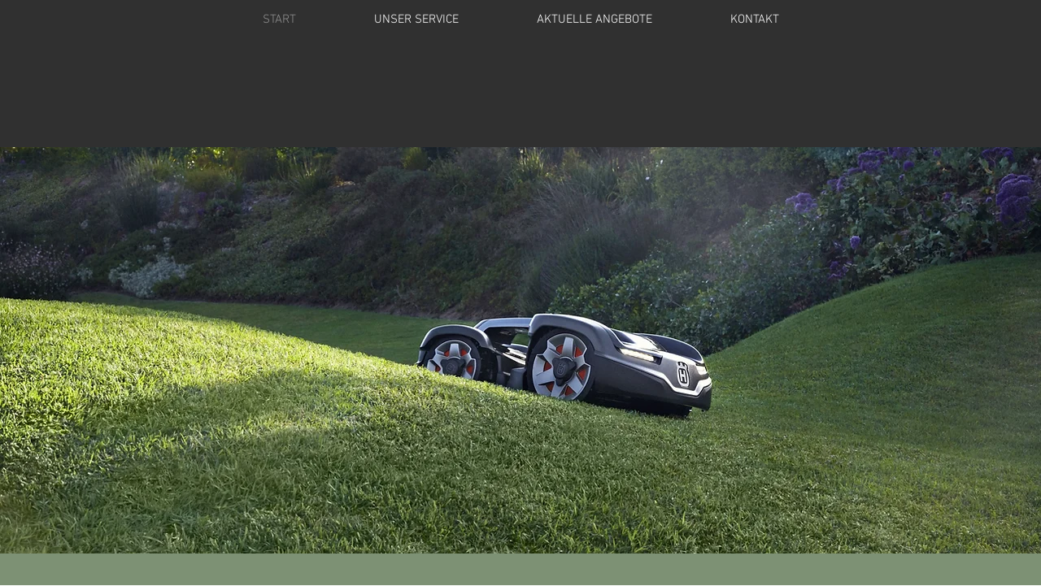

--- FILE ---
content_type: text/html; charset=utf-8
request_url: https://static.parastorage.com/services/editor-elements-library/dist/siteAssets/media/slicebox.f887e665.html?compId=comp-kh526yli&deviceType=desktop&locale=de&viewMode=site&sliceboxScriptPath=%2Fservices%2Feditor-elements-library%2Fdist%2FsiteAssets%2Fmedia%2Fslicebox.a760afd5.js&modernizrScriptPath=%2Fservices%2Feditor-elements-library%2Fdist%2FsiteAssets%2Fmedia%2Fmodernizr.custom.46884.bbc26f89.js&leftArrowImagePath=%2Fservices%2Feditor-elements-library%2Fdist%2FsiteAssets%2Fmedia%2FL_arrow.8dc41b29.png&rightArrowImagePath=%2Fservices%2Feditor-elements-library%2Fdist%2FsiteAssets%2Fmedia%2FR_arrow.970da51a.png&shadowImagePath=%2Fservices%2Feditor-elements-library%2Fdist%2FsiteAssets%2Fmedia%2Fshadow.dbbf2a7c.png
body_size: 3943
content:
<!DOCTYPE html>
<html lang="en">
<head>
    <meta charset="UTF-8" />
    <meta http-equiv="X-UA-Compatible" content="IE=9,chrome=1">
    <style type="text/css">
      .sb-slider {
        margin: 10px auto;
        position: relative;
        overflow: hidden;
        width: 100%;
        height: 100%;
        list-style-type: none;
        padding: 0;
      }

      .sb-slider li {
        margin: 0;
        padding: 0;
        display: none;
        height: 100%;
      }

      .sb-slider li > a {
        outline: none;
      }

      .sb-slider li > a img {
        border: none;

      }

      .sb-slider img {
        display: block;
      }

      .sb-description {
        padding: 20px;
        bottom: 25px;
        left: 0;
        border:0;
        width:60%;
        z-index: 1000;
        position: absolute;
        background: rgb(250,250,250);
        background: rgba(250,250,250, 0.7);
        color: #ffffff;

        -ms-filter:"progid:DXImageTransform.Microsoft.Alpha(Opacity=0)";
        filter: alpha(opacity=0);
        opacity: 0;

        -webkit-transition: all 200ms;
        -moz-transition: all 200ms;
        -o-transition: all 200ms;
        -ms-transition: all 200ms;
        transition: all 200ms;
      }

      .sb-perspective {
        position: relative;
      }

      .sb-perspective > div {
        position: absolute;

        -webkit-transform-style: preserve-3d;
        -moz-transform-style: preserve-3d;
        -o-transform-style: preserve-3d;
        -ms-transform-style: preserve-3d;
        transform-style: preserve-3d;

        -webkit-backface-visibility : hidden;
        -moz-backface-visibility : hidden;
        -o-backface-visibility : hidden;
        -ms-backface-visibility : hidden;
        backface-visibility : hidden;
      }

      .sb-side {
        margin: 0;
        display: block;
        position: absolute;

        -moz-backface-visibility : hidden;

        -webkit-transform-style: preserve-3d;
        -moz-transform-style: preserve-3d;
        -o-transform-style: preserve-3d;
        -ms-transform-style: preserve-3d;
        transform-style: preserve-3d;
      }



      *,*:after,*:before { -moz-box-sizing: border-box; -webkit-box-sizing: border-box; box-sizing: border-box; }

      body,html {
          -webkit-touch-callout: none;
          -webkit-user-select: none;
          -khtml-user-select: none;
          -moz-user-select: moz-none;
          -ms-user-select: none;
          user-select: none;
          margin:0;
          height: 100%;
          width: 100%;
          padding:25px 25px 40px 25px;
          font-family: Helvetica, Arial, sans-serif;
      }


      .wrapper {
          position: relative;
          height:100%;
      }

      .shadow {
          width: 100%;
          height: 168px;

          position: absolute;
          margin-top: -128px;
          background: transparent var(--shadowImageUrl) no-repeat bottom center;
          background-size: 100% 100%;
          z-index: -1;
          display: none;
          opacity: 0.4;
      }



      .sb-slider li{
          background: #222;
      }

      .hide{
          display:none !important;
      }


      .nav-arrows a{
          z-index:10000;
      }



      .sb-description h3 {
          font-size: 22px;
          font-weight: normal;
          color: #0f0f0f;
          letter-spacing: 1px;
          margin: 0;
          padding: 0;
          word-wrap: break-word;
      }

      .sb-description pre {
          font-family: "Arial";
          font-size: 15px;
          font-weight: normal;
          color: #0f0f0f;
          margin: 8px 0 0 1px;
          padding: 0;
          white-space: pre-wrap;
          word-wrap: break-word;
      }

      .nav-arrows {
          display: none;
      }


      .nav-arrows a {
          width: 42px;
          height: 42px;
          background: rgba(0, 0, 0, 0.6) var(--leftArrowImageUrl) no-repeat 16px 14px;
          position: absolute;
          top: 50%;
          left: 0;
          text-indent: -9000px;
          cursor: pointer;
          margin-top: -21px;
          opacity: 0.75;

          -webkit-transition:opacity 0.2s;
          -moz-transition:opacity 0.2s;
          -ms-transition:opacity 0.2s;
          -o-transition:opacity 0.2s;
          transition:opacity 0.2s;


      }

      .nav-arrows a:first-child{
          left: auto;
          background: rgba(0, 0, 0, 0.6) var(--rightArrowImageUrl) no-repeat 18px 14px;
          right: 0;
      }

      .nav-arrows a:hover {
          opacity: 1;
      }


      .showOpac{
          -ms-filter:"progid:DXImageTransform.Microsoft.Alpha(Opacity=100)";
          filter: alpha(opacity=100);
          opacity: 1;
      }

      .nav-dots {
          text-align: center;
          position: absolute;
          bottom: -5px;
          height: 30px;
          width: 100%;
          left: 0;
          display: none;
      }

      .nav-dots span {
          display: inline-block;
          width: 16px;
          height: 16px;
          border-radius: 50%;
          margin: 3px;
          background: #cbbfae;
          cursor: pointer;
          box-shadow:
          0 1px 1px rgba(255,255,255,0.6),
          inset 0 1px 1px rgba(0,0,0,0.1);
      }

      .nav-dots span.nav-dot-current {
          box-shadow:
          0 1px 1px rgba(255,255,255,0.6),
          inset 0 1px 1px rgba(0,0,0,0.1),
          inset 0 0 0 3px #cbbfae,
          inset 0 0 0 8px #fff;
      }

      .nav-options {
          width: 70px;
          height: 30px;
          position: absolute;
          right: 70px;
          bottom: 0px;
          display: none;
      }

      .nav-options span {
          width: 30px;
          height: 30px;
          /* background: #cbbfae url(../images/options.png) no-repeat top left; */
          text-indent: -9000px;
          cursor: pointer;
          opacity: 0.7;
          display: inline-block;
          border-radius: 50%;
      }

      .nav-options span:first-child{
          background-position: -30px 0px;
          margin-right: 3px;
      }

      .nav-options span:hover {
          opacity: 1;
      }

      @media all and (max-width: 500px) and (min-width: 0px){

          .sb-description{
              left: 50%;
              margin: 0 -30% 0;
          }

          .shadow {
              margin-top: -135px;
          }

      }

      @media all and (max-width: 330px) and (min-width: 0px){


          .sb-description h3{
              text-align: center;
          }

          .sb-description pre{
              display:none;
          }

          .shadow {
              margin-top: -145px;
          }

      }


      #loading{
          display: block;
          position: relative;
          top: 50%;
          margin: -38px 0 0 -32px;
          left: 50%;
      }
      #floatingBarsG{
          position:relative;
          width:62px;
          height:77px}

      .blockG{
          position:absolute;
          background-color:#FFFFFF;
          width:10px;
          height:24px;
          -moz-border-radius:8px 8px 0 0;
          -moz-transform:scale(0.4);
          -moz-animation-name:fadeG;
          -moz-animation-duration:1.04s;
          -moz-animation-iteration-count:infinite;
          -moz-animation-direction:linear;
          -webkit-border-radius:8px 8px 0 0;
          -webkit-transform:scale(0.4);
          -webkit-animation-name:fadeG;
          -webkit-animation-duration:1.04s;
          -webkit-animation-iteration-count:infinite;
          -webkit-animation-direction:linear;
          -ms-border-radius:8px 8px 0 0;
          -ms-transform:scale(0.4);
          -ms-animation-name:fadeG;
          -ms-animation-duration:1.04s;
          -ms-animation-iteration-count:infinite;
          -ms-animation-direction:linear;
          -o-border-radius:8px 8px 0 0;
          -o-transform:scale(0.4);
          -o-animation-name:fadeG;
          -o-animation-duration:1.04s;
          -o-animation-iteration-count:infinite;
          -o-animation-direction:linear;
          border-radius:8px 8px 0 0;
          transform:scale(0.4);
          animation-name:fadeG;
          animation-duration:1.04s;
          animation-iteration-count:infinite;
          animation-direction:linear;
      }

      #rotateG_01{
          left:0;
          top:28px;
          -moz-animation-delay:0.39s;
          -moz-transform:rotate(-90deg);
          -webkit-animation-delay:0.39s;
          -webkit-transform:rotate(-90deg);
          -ms-animation-delay:0.39s;
          -ms-transform:rotate(-90deg);
          -o-animation-delay:0.39s;
          -o-transform:rotate(-90deg);
          animation-delay:0.39s;
          transform:rotate(-90deg);
      }

      #rotateG_02{
          left:8px;
          top:10px;
          -moz-animation-delay:0.52s;
          -moz-transform:rotate(-45deg);
          -webkit-animation-delay:0.52s;
          -webkit-transform:rotate(-45deg);
          -ms-animation-delay:0.52s;
          -ms-transform:rotate(-45deg);
          -o-animation-delay:0.52s;
          -o-transform:rotate(-45deg);
          animation-delay:0.52s;
          transform:rotate(-45deg);
      }

      #rotateG_03{
          left:26px;
          top:3px;
          -moz-animation-delay:0.65s;
          -moz-transform:rotate(0deg);
          -webkit-animation-delay:0.65s;
          -webkit-transform:rotate(0deg);
          -ms-animation-delay:0.65s;
          -ms-transform:rotate(0deg);
          -o-animation-delay:0.65s;
          -o-transform:rotate(0deg);
          animation-delay:0.65s;
          transform:rotate(0deg);
      }

      #rotateG_04{
          right:8px;
          top:10px;
          -moz-animation-delay:0.78s;
          -moz-transform:rotate(45deg);
          -webkit-animation-delay:0.78s;
          -webkit-transform:rotate(45deg);
          -ms-animation-delay:0.78s;
          -ms-transform:rotate(45deg);
          -o-animation-delay:0.78s;
          -o-transform:rotate(45deg);
          animation-delay:0.78s;
          transform:rotate(45deg);
      }

      #rotateG_05{
          right:0;
          top:28px;
          -moz-animation-delay:0.9099999999999999s;
          -moz-transform:rotate(90deg);
          -webkit-animation-delay:0.9099999999999999s;
          -webkit-transform:rotate(90deg);
          -ms-animation-delay:0.9099999999999999s;
          -ms-transform:rotate(90deg);
          -o-animation-delay:0.9099999999999999s;
          -o-transform:rotate(90deg);
          animation-delay:0.9099999999999999s;
          transform:rotate(90deg);
      }

      #rotateG_06{
          right:8px;
          bottom:7px;
          -moz-animation-delay:1.04s;
          -moz-transform:rotate(135deg);
          -webkit-animation-delay:1.04s;
          -webkit-transform:rotate(135deg);
          -ms-animation-delay:1.04s;
          -ms-transform:rotate(135deg);
          -o-animation-delay:1.04s;
          -o-transform:rotate(135deg);
          animation-delay:1.04s;
          transform:rotate(135deg);
      }

      #rotateG_07{
          bottom:0;
          left:26px;
          -moz-animation-delay:1.1700000000000002s;
          -moz-transform:rotate(180deg);
          -webkit-animation-delay:1.1700000000000002s;
          -webkit-transform:rotate(180deg);
          -ms-animation-delay:1.1700000000000002s;
          -ms-transform:rotate(180deg);
          -o-animation-delay:1.1700000000000002s;
          -o-transform:rotate(180deg);
          animation-delay:1.1700000000000002s;
          transform:rotate(180deg);
      }

      #rotateG_08{
          left:8px;
          bottom:7px;
          -moz-animation-delay:1.3s;
          -moz-transform:rotate(-135deg);
          -webkit-animation-delay:1.3s;
          -webkit-transform:rotate(-135deg);
          -ms-animation-delay:1.3s;
          -ms-transform:rotate(-135deg);
          -o-animation-delay:1.3s;
          -o-transform:rotate(-135deg);
          animation-delay:1.3s;
          transform:rotate(-135deg);
      }

      @-moz-keyframes fadeG{
          0%{
              background-color:#000000}

          100%{
              background-color:#FFFFFF}

      }

      @-webkit-keyframes fadeG{
          0%{
              background-color:#000000}

          100%{
              background-color:#FFFFFF}

      }

      @-ms-keyframes fadeG{
          0%{
              background-color:#000000}

          100%{
              background-color:#FFFFFF}

      }

      @-o-keyframes fadeG{
          0%{
              background-color:#000000}

          100%{
              background-color:#FFFFFF}

      }

      @keyframes fadeG{
          0%{
              background-color:#000000}

          100%{
              background-color:#FFFFFF}

      }
    </style>
    <script type="text/javascript">
      const params = new URLSearchParams(window.location.search);
      const getPath = (decodedPath) => {
        try {
          return new URL(decodedPath).pathname;
        } catch (e) {
          return decodedPath;
        }
      }

      const decodedModernizrScriptPath = decodeURIComponent(
          params.get('modernizrScriptPath'),
        );

      const modernizrScriptPath = getPath(decodedModernizrScriptPath);
      const modernizrScriptUrl = `${modernizrScriptPath}?origin=${decodeURIComponent(params.get('origin'))}`;

      const modernizrScriptElement = document.createElement('script');
      modernizrScriptElement.src = modernizrScriptUrl;
      document.head.appendChild(modernizrScriptElement);
    </script>
</head>
<body>

<div class="wrapper">
    <ul id="sb-slider" class="sb-slider"></ul>
    <div id="shadow" class="shadow"></div>
    <div id="nav-arrows" class="nav-arrows">
        <a id="right-arrow" href="#">Next</a>
        <a id="left-arrow" href="#">Previous</a>
    </div>
</div>

<script type="text/javascript" src="//static.parastorage.com/services/santa/1.13152.0/node_modules/@wix/santa-galleries/lib/js/wix.min.js"></script>
<script type="text/javascript" src="//ajax.googleapis.com/ajax/libs/jquery/1.8.2/jquery.min.js"></script>
<script type="text/javascript" src="//static.parastorage.com/services/third-party/hammer/1.0.5/jquery.hammer.min.js"></script>
<script type="text/javascript">
  const decodedSliceboxScriptPath = decodeURIComponent(
    params.get('sliceboxScriptPath'),
  );

  const sliceboxScriptPath = getPath(decodedSliceboxScriptPath);
  const sliceboxScriptUrl = `${sliceboxScriptPath}?origin=${decodeURIComponent(params.get('origin'))}`;

  const sliceboxScriptElement = document.createElement('script');
  sliceboxScriptElement.src = sliceboxScriptUrl;
  sliceboxScriptElement.defer = true;

  document.body.appendChild(sliceboxScriptElement);
</script>
<script type="text/javascript">
  const decodedShadowImagePath = decodeURIComponent(
    params.get('shadowImagePath'),
  );
  const decodedLeftArrowImagePath = decodeURIComponent(
    params.get('leftArrowImagePath'),
  );
  const decodedRightArrowImagePath = decodeURIComponent(
    params.get('rightArrowImagePath'),
  );

  const shadowImagePath = getPath(decodedShadowImagePath);
  const leftArrowImagePath = getPath(decodedLeftArrowImagePath);
  const rightArrowImagePath = getPath(decodedRightArrowImagePath);

  const shadowImageUrl = `--shadowImageUrl: url(${shadowImagePath})`;
  const leftArrowImageUrl = `--leftArrowImageUrl: url(${leftArrowImagePath})`;
  const rightArrowImageUrl = `--rightArrowImageUrl: url(${rightArrowImagePath})`;

  const shadowElement = document.getElementById('shadow');
  const leftArrowElement = document.getElementById('left-arrow');
  const rightArrowElement = document.getElementById('right-arrow');

  shadowElement.style = shadowImageUrl;
  leftArrowElement.style = leftArrowImageUrl;
  rightArrowElement.style = rightArrowImageUrl;
</script>
<script type="text/javascript">
  window.addEventListener('load', function() {
    const $el = $('#sb-slider');
    let props = {};
    let items = [];
    let currentMode = {};
    let mainPageId = 'mainPage';
    let resizeUpdateImagesTimeout;
    let autoplayTimeout;
    const pyramid = (function simplePyramid(){
        const delta = 150;
        let lastW = $(window).innerWidth();
        let lastH = $(window).innerHeight();


        return {
            isOverThresholdChange: function (){
                const w = $(window).innerWidth();
                const h = $(window).innerHeight();
                let update = false;
                if(w > (lastW + delta) || w < (lastW - delta) ){
                    update = true;
                }
                if(h > (lastH + delta) || h < (lastH - delta) ){
                    update = true;
                }
                if(update){
                    lastW = w;
                    lastH = h;
                }
                return update;
            }
        };
    }());

    Wix.addEventListener(Wix.Events.EDIT_MODE_CHANGE, function(mode) {
        currentMode = mode;
        updateAutoPlay();
    });

    Wix.addEventListener(Wix.Events.PAGE_NAVIGATION_CHANGE, function() {
        updateAutoPlay();
    });

    Wix.addEventListener(Wix.Events.SETTINGS_UPDATED, function(message) {
        switch(message.cmd) {
            case 'zoomClosed':
                hideControls();
                updateAutoPlay();
                break;
            case 'next':
                next();
                break;
            case 'previous':
                previous();
                break;
            default:
                if ($el.slicebox) {
                  props = message.props || {};
                  items = message.items || [];
                  refreshSlider();
                }
                break;
        }
        mainPageId = message.mainPageId || mainPageId;
    });

    Wix.pushState(JSON.stringify({cmd:'componentReady', id: Wix.Utils.getCompId()}));

    function getDelayInMS(){
        let ms = ((+props.autoplayInterval) * 1000);
        ms = ms < 5 ? 5 : ms;
        return ms;
    }

    function updateAutoPlay(){
        const vm = Wix.Utils.getViewMode();
        if(vm === 'preview' || vm === 'site'){
            autoplayTimeout = setTimeout(startAutoPlay, getDelayInMS());
        } else{
            stopAutoPlay()
        }
    }

    function startAutoPlay(){
        clearTimeout(autoplayTimeout);
        if(props.autoplay){
            const plugin = getPlugin();
            plugin && plugin.play();
        }
    }

    function stopAutoPlay(){
        clearTimeout(autoplayTimeout);
        const plugin = getPlugin();
        plugin && plugin._stopSlideshow();
    }

    function next() {
        const plugin = getPlugin();
        plugin && plugin.next();
    }

    function previous() {
        const plugin = getPlugin();
        plugin && plugin.previous();
    }

    function destroySlider(cb){
        const plugin = getPlugin();
        plugin && plugin.destroy(cb);
    }

    function getPlugin(){
        return $el.data('slicebox');
    }

    function isMobileView() {
        return Wix.Utils.getDeviceType() === "mobile";
    }

    function createSliderDom(){
        if (isMobileView()) {
            $('.sb-description').css('display', 'none');

            $('body').css('padding',0);
            $('#sb-slider').css('padding',0);
            $('#sb-slider').css('marging',0);
        }
        let item;
        const fragment = document.createDocumentFragment();
        for(let i=0;i<items.length;i++){
            item = items[i];
            fragment.appendChild(createSingleItem(item, i))
        }
        return fragment;
    }

    function getPerfectImageSize(viewPortWidth, viewPortHeight, imageWidth, imageHeight){
        const delta = 60;

        const w = viewPortWidth;
        const h = viewPortHeight;

        const viewPortRatio = w/h;

        let iw = imageWidth;
        let ih = imageHeight;

        if(iw < w && ih < h){
            if(iw/w < ih/h){
                ih = iw / viewPortRatio;
            } else {
                iw = ih * viewPortRatio;
            }
        } else if(iw < w){
            ih = iw / viewPortRatio;
        } else if(ih < h){
            iw = ih * viewPortRatio;
        } else {
            iw = w;
            ih = h;
        }

        if(Wix.Utils.getViewMode() === 'site' || isMobileView()){
            return {
                width: iw <<0,
                height:ih <<0
            };
        } else {
            return {
                width: (iw - (iw % delta)) << 0,
                height:(ih - (ih % delta)) << 0
            };
        }
    }

    function createSingleItem(item, index) {
        const li = document.createElement('li');
        let img = document.createElement('img');
        const div = document.createElement('div');
        const h3 = document.createElement('h3');
        const p = document.createElement('pre');

        if (props.galleryImageOnClickAction !== 'goToLink') {
            li.onclick = function (evt){
                switch (props.galleryImageOnClickAction) {
                    case 'zoomMode':
                        Wix.pushState(JSON.stringify({cmd:'zoom', args:[index]}));
                        stopAutoPlay();
                        break;
                    default:
                        Wix.pushState(JSON.stringify({cmd: 'itemClicked', args: [index]}));
                }
                return false;
            };
        }
        if (props.galleryImageOnClickAction === 'zoomMode') {
            li.style.cursor = 'pointer';
        }
        const width = $('.wrapper').width();
        const height = $('.wrapper').height();

        const imgSize = getPerfectImageSize(width, height, item.width, item.height);

        if (imgSize.width > 0 && imgSize.height > 0) {
            img.src = Wix.Utils.Media.getResizedImageUrl(item.uri, imgSize.width, imgSize.height);
        } else {
            img.src = Wix.Utils.Media.getResizedImageUrl('0da768_c9952152b7cf41d0b7d84754fd81da12~mv2.png', 4, 4);
        }

        img.setAttribute('data-uri', item.uri);


        $(h3).text(item.title);
        $(p).text(item.description);

        div.className = 'sb-description';
        if (isMobileView()) {
            div.className += ' hide';
        } else if(!(item.title || item.description)){
            div.className += ' hide';
        }

        if(item.linkType !== "FREE_LINK" && props.galleryImageOnClickAction === 'goToLink'){
            let uri;
            let pageId;
            const a = document.createElement('a');
            if (item.linkType === 'DOCUMENT') {
                uri = item.href;
            }
            if(item.linkType === 'PAGE'){
                uri = '#';
                a.onclick = function(){
                    stopAutoPlay();
                    pageId = item && item.link && item.link.pageId && item.link.pageId.id || mainPageId;
                    Wix.navigateToPage(pageId);
                    return false;
                }
            }
            if(item.linkType === 'ANCHOR'){
                a.onclick = function(e) {
                    pageId = item && item.link && item.link.pageId && item.link.pageId.id || mainPageId;
                    stopAutoPlay();
                    Wix.pushState(JSON.stringify({cmd: 'navigateToAnchor', args: [pageId, item["data-anchor"]]}));
                    e.preventDefault();
                }
            }
            if (uri){
                a.href = uri;
            }else if (item.href){
                a.href = item.href;
            }
            if (item.title) {
                a.alt = item.title;
            }
            if (item.target) {
                a.target = item.target === '_self' ? '_parent' : item.target;
            }
            a.appendChild(img);
            img = a;
        }

        if(item.title){
            div.appendChild(h3);
        }
        if(item.description){
            div.appendChild(p);
        }

        li.appendChild(img);
        li.appendChild(div);
        return li;
    }

    $('.wrapper').hover(function(e){
        if($(e.target).is('#shadow')){return}

        if(e.type === 'mouseenter'){
            if(props.autoplay){
                $('#nav-arrows').stop().show(200);
            }
            $('.sb-current .sb-description').addClass('showOpac');
        } else {
            hideControls();
        }
    });

    function hideControls(){
        if(props.autoplay){
            $('#nav-arrows').stop().hide(200);
        }
        $('.sb-current .sb-description').removeClass('showOpac');
    }

    function reCreatePluginDom(){
        const sliderDom = createSliderDom();
        $el.empty().append(sliderDom);
    }

    function removeLoadingScreen(){
        $('body').find('#loading').remove();
    }
    function appendLoadingScreen(){
        $('body').find('#loading').remove().end().prepend('<div id="loading"><div id="floatingBarsG"><div class="blockG" id="rotateG_01"></div><div class="blockG" id="rotateG_02"></div><div class="blockG" id="rotateG_03"></div><div class="blockG" id="rotateG_04"></div><div class="blockG" id="rotateG_05"></div><div class="blockG" id="rotateG_06"></div><div class="blockG" id="rotateG_07"></div><div class="blockG" id="rotateG_08"></div></div></div>')
    }

    function refreshSlider(){
        destroySlider();
        appendLoadingScreen();
        reCreatePluginDom();
        startSlider();
    }

    function startSlider(){

        const $navArrows = $('#nav-arrows').hide();
        const $shadow = $('#shadow').hide();
        const ms = getDelayInMS();

        const slicebox = $el.slicebox({
            onReady : function () {
                if(!props.autoplay){
                    $navArrows.show();
                }

                if (!isMobileView()) {
                    $shadow.show();
                }

                $navArrows.children(':first').off().on('click', function () {
                    slicebox.next();
                    props.autoplay && startAutoPlay();
                    return false;
                });

                $navArrows.children(':last').off().on('click', function () {
                    slicebox.previous();
                    props.autoplay && startAutoPlay();
                    return false;
                });

                Hammer($el).on("swipeleft", function() {
                    slicebox.previous();
                    props.autoplay && startAutoPlay();
                    return false;
                });

                Hammer($el).on("swiperight", function() {
                    slicebox.next();
                    props.autoplay && startAutoPlay();
                    return false;
                });

                removeLoadingScreen();
                updateAutoPlay();
            },
            onAfterChange: function(itemIndex) {
                Wix.pushState(JSON.stringify({cmd:'itemChanged', args:[itemIndex]}));
            },
            onresize:function(){
                clearTimeout(resizeUpdateImagesTimeout);
                resizeUpdateImagesTimeout = setTimeout(function(){
                    if(pyramid.isOverThresholdChange()){
                        refreshSlider();
                    }
                }, 2000)
            },
            perspective : 1200,
            orientation : 'r',
            cuboidsRandom : true,
            disperseFactor : isMobileView() ? 8 : 25,
            interval:  ms >= 0 ? (ms+1000) : 5000,
            autoplay: props.autoplay || false
        });
    }
  });
</script>
</body>
</html>


--- FILE ---
content_type: application/javascript
request_url: https://static.parastorage.com/services/santa/1.13152.0/node_modules/@wix/santa-galleries/lib/js/wix.min.js
body_size: 6398
content:
!function(a){function b(a){return/(^https?)|(^data)|(^blob)/.test(a)}var c={version:"1.21.0",TPA_INTENT:"TPA",MessageTypes:{REFRESH_APP:"refreshApp",APP_IS_ALIVE:"appIsAlive",APP_STATE_CHANGED:"appStateChanged",CLOSE_WINDOW:"closeWindow",RESIZE_WINDOW:"resizeWindow",SET_WINDOW_PLACEMENT:"setWindowPlacement",GET_WINDOW_PLACEMENT:"getWindowPlacement",OPEN_POPUP:"openPopup",OPEN_MODAL:"openModal",OPEN_MEDIA_DIALOG:"openMediaDialog",OPEN_BILLING_PAGE:"openBillingPage",GET_SITE_PAGES:"getSitePages",GET_SITE_COLORS:"getSiteColors",NAVIGATE_TO_PAGE:"navigateToPage",POST_MESSAGE:"postMessage",HEIGHT_CHANGED:"heightChanged",NAVIGATE_TO_STATE:"navigateToState",SM_REQUEST_LOGIN:"smRequestLogin",SM_CURRENT_MEMBER:"smCurrentMember",SITE_INFO:"siteInfo",SCROLL_TO:"scrollTo",SCROLL_BY:"scrollBy"},EventsCallbacks:{},compId:null,callbacks:{},callId:1,currentEditMode:"site",init:function(){c.deployPolyFills(),c.initEventsCallbacks(d.Events),c.errorTrackingInit(),c.compId=c.getQueryParameter("compId")||"[UNKNOWN]",c.addPostMessageCallback(c.receiver.bind(c)),this.currentEditMode=c.getQueryParameter("viewMode")||this.currentEditMode,d.addEventListener("EDIT_MODE_CHANGE",function(a){this.currentEditMode=a.editMode}.bind(this)),c.sendMessageInternal(c.MessageTypes.APP_IS_ALIVE,{version:c.getVersion()})},reportSdkError:function(a){var b=new Error("Wix SDK: "+a);throw b.stack},sendMessageInternal:function(a,b){var d=parent.postMessage?parent:parent.document.postMessage?parent.document:void 0;if(d&&"undefined"!=typeof d){d.postMessage(JSON.stringify({intent:c.TPA_INTENT,compId:c.compId,type:a,data:b}),"*");var e="";try{e=JSON.stringify(b)}catch(f){}c.trackSDKCall(a,e)}},sendMessageInternal2:function(a,b,d){if(a){var e=c.getBlob(a,b,d),f=parent.postMessage?parent:parent.document.postMessage?parent.document:void 0;if(f&&"undefined"!=typeof f){var g="";try{g=JSON.stringify(b)}catch(h){}f.postMessage(JSON.stringify(e),"*"),c.trackSDKCall(a,g)}}},getBlob:function(a,b,d){var e={intent:"TPA2",callId:this.getCallId(),type:a,compId:c.compId,data:b};return d&&(this.callbacks[e.callId]=d),e},getCallId:function(){return c.callId++},sendPingPongMessage:function(a,b,d){this.sendMessageInternal(a);var e=function(f){var g=JSON.parse(f.data);g.intent==c.TPA_INTENT&&g.type==a&&b&&(b(g.data),d||this._removePostMessageCallback(e))}.bind(this);this.addPostMessageCallback(e)},addPostMessageCallback:function(a){window.addEventListener?window.addEventListener("message",a,!1):window.attachEvent&&window.attachEvent("onmessage",a)},_removePostMessageCallback:function(a){window.removeEventListener?window.removeEventListener("message",a):window.detachEvent&&window.detachEvent("onmessage",a)},getQueryParameter:function(a){if(!c.queryMap){c.queryMap={};var b=location.search.substring(1)||"",d=b.split("&");d.forEach(function(a){var b=a.split("=");c.queryMap[b[0]]=decodeURIComponent(b[1])})}return c.queryMap[a]||null},decodeBase64:function(a){return atob(a)},getVersion:function(){var a=c.version?c.version:window.location.pathname.split("/")[3]||"unknown";return a},errorTrackingInit:function(){var a="onerror",b=c.errorHandler;if(window.addEventListener)window.addEventListener(a.replace(/^on/,""),b,!1);else if(window[a]){var d=window[a];window[a]=function(a){d(a),b(a)}}else window[a]=function(a){b(a)}},errorHandler:function(a,b,d){return c.trackError(a,d),!1},gaTrackEvent:function(){},trackSDKCall:function(a,b){c.gaTrackEvent("SDK",a,b)},trackEventCall:function(a){c.gaTrackEvent("Event",a)},trackError:function(a){c.gaTrackEvent("Error",a)},initEventsCallbacks:function(a){for(var b in a)a.hasOwnProperty(b)&&(c.EventsCallbacks[b]=[])},getDecodedInstance:function(){var a=c.getQueryParameter("instance"),b=a.substring(a.indexOf(".")+1);return JSON.parse(this.decodeBase64(b))},getInstanceValue:function(a){var b=c.getDecodedInstance();return b?b[a]||null:null},receiver:function(a){if(a&&a.data){var b={};try{b=JSON.parse(a.data)}catch(d){return}switch(b.intent){case"TPA_RESPONSE":b.callId&&this.callbacks[b.callId]&&(this.callbacks[b.callId](b.res),delete this.callbacks[b.callId]);break;case"addEventListener":c.trackEventCall(b.eventType),this.EventsCallbacks[b.eventType]&&this.EventsCallbacks[b.eventType].forEach(function(a){a.apply(this,[b.params])})}}},deployPolyFills:function(){this.deployES5Shim(),this.deployBase64PolyFill()},deployBase64PolyFill:function(){var a="undefined"!=typeof window?window:exports,b="ABCDEFGHIJKLMNOPQRSTUVWXYZabcdefghijklmnopqrstuvwxyz0123456789+/=",c=function(){try{document.createElement("$")}catch(a){return a}}();a.btoa||(a.btoa=function(a){for(var d,e,f=0,g=b,h="";a.charAt(0|f)||(g="=",f%1);h+=g.charAt(63&d>>8-8*(f%1))){if(e=a.charCodeAt(f+=.75),e>255)throw c;d=d<<8|e}return h}),a.atob||(a.atob=function(a){if(a=a.replace(/=+$/,""),1==a.length%4)throw c;for(var d,e,f=0,g=0,h="";e=a.charAt(g++);~e&&(d=f%4?64*d+e:e,f++%4)?h+=String.fromCharCode(255&d>>(6&-2*f)):0)e=b.indexOf(e);return h})},deployES5Shim:function(){!function(a){"function"==typeof define?define(a):"function"==typeof YUI?YUI.add("es5-sham",a):a()}(function(){function a(a){try{return Object.defineProperty(a,"sentinel",{}),"sentinel"in a}catch(b){}}if(Object.getPrototypeOf||(Object.getPrototypeOf=function(a){return a.__proto__||(a.constructor?a.constructor.prototype:prototypeOfObject)}),Object.getOwnPropertyDescriptor||(Object.getOwnPropertyDescriptor=function(a,b){if("object"!=typeof a&&"function"!=typeof a||null===a)throw new TypeError("Object.getOwnPropertyDescriptor called on a non-object: "+a);if(owns(a,b)){var c={enumerable:!0,configurable:!0};if(supportsAccessors){var d=a.__proto__;a.__proto__=prototypeOfObject;var e=lookupGetter(a,b),f=lookupSetter(a,b);if(a.__proto__=d,e||f)return e&&(c.get=e),f&&(c.set=f),c}return c.value=a[b],c}}),Object.getOwnPropertyNames||(Object.getOwnPropertyNames=function(a){return Object.keys(a)}),!Object.create){var b;if(null===Object.prototype.__proto__||"undefined"==typeof document)b=function(){return{__proto__:null}};else{var c=function(){},d=document.createElement("iframe"),e=document.body||document.documentElement;d.style.display="none",e.appendChild(d),d.src="javascript:";var f=d.contentWindow.Object.prototype;e.removeChild(d),d=null,delete f.constructor,delete f.hasOwnProperty,delete f.propertyIsEnumerable,delete f.isPrototypeOf,delete f.toLocaleString,delete f.toString,delete f.valueOf,f.__proto__=null,c.prototype=f,b=function(){return new c}}Object.create=function(a,c){function d(){}var e;if(null===a)e=b();else{if("object"!=typeof a&&"function"!=typeof a)throw new TypeError("Object prototype may only be an Object or null");d.prototype=a,e=new d,e.__proto__=a}return void 0!==c&&Object.defineProperties(e,c),e}}if(Object.defineProperty&&(d=a({}),e="undefined"==typeof document||a(document.createElement("div")),!d||!e))var g=Object.defineProperty,h=Object.defineProperties;Object.defineProperty&&!g||(Object.defineProperty=function(a,b,c){if("object"!=typeof a&&"function"!=typeof a||null===a)throw new TypeError("Object.defineProperty called on non-object: "+a);if("object"!=typeof c&&"function"!=typeof c||null===c)throw new TypeError("Property description must be an object: "+c);if(g)try{return g.call(Object,a,b,c)}catch(d){}if(owns(c,"value"))if(supportsAccessors&&(lookupGetter(a,b)||lookupSetter(a,b))){var e=a.__proto__;a.__proto__=prototypeOfObject,delete a[b],a[b]=c.value,a.__proto__=e}else a[b]=c.value;else{if(!supportsAccessors)throw new TypeError("getters & setters can not be defined on this javascript engine");owns(c,"get")&&defineGetter(a,b,c.get),owns(c,"set")&&defineSetter(a,b,c.set)}return a}),Object.defineProperties&&!h||(Object.defineProperties=function(a,b){if(h)try{return h.call(Object,a,b)}catch(c){}for(var d in b)owns(b,d)&&"__proto__"!=d&&Object.defineProperty(a,d,b[d]);return a}),Object.seal||(Object.seal=function(a){return a}),Object.freeze||(Object.freeze=function(a){return a});try{Object.freeze(function(){})}catch(i){var j=Object.freeze;Object.freeze=function(a){return"function"==typeof a?a:j(a)}}Object.preventExtensions||(Object.preventExtensions=function(a){return a}),Object.isSealed||(Object.isSealed=function(){return!1}),Object.isFrozen||(Object.isFrozen=function(){return!1}),Object.isExtensible||(Object.isExtensible=function(a){if(Object(a)!==a)throw new TypeError;for(var b="";owns(a,b);)b+="?";a[b]=!0;var c=owns(a,b);return delete a[b],c})}),function(a){"function"==typeof define?define(a):"function"==typeof YUI?YUI.add("es5",a):a()}(function(){function a(a){return a=+a,a!==a?a=0:0!==a&&a!==1/0&&a!==-(1/0)&&(a=(0<a||-1)*Math.floor(Math.abs(a))),a}function b(a){var b=typeof a;return null===a||"undefined"===b||"boolean"===b||"number"===b||"string"===b}Function.prototype.bind||(Function.prototype.bind=function(a){var b=this;if("function"!=typeof b)throw new TypeError("Function.prototype.bind called on incompatible "+b);var c=e.call(arguments,1),d=function(){if(this instanceof d){var f=b.apply(this,c.concat(e.call(arguments)));return Object(f)===f?f:this}return b.apply(a,c.concat(e.call(arguments)))};return b.prototype&&(d.prototype=Object.create(b.prototype)),d});var c=Function.prototype.call,d=Object.prototype,e=Array.prototype.slice,f=c.bind(d.toString),g=c.bind(d.hasOwnProperty);if(g(d,"__defineGetter__")&&(c.bind(d.__defineGetter__),c.bind(d.__defineSetter__),c.bind(d.__lookupGetter__),c.bind(d.__lookupSetter__)),2!=[1,2].splice(0).length){var h=Array.prototype.splice;Array.prototype.splice=function(a,b){return arguments.length?h.apply(this,[void 0===a?0:a,void 0===b?this.length-a:b].concat(e.call(arguments,2))):[]}}if(1!=[].unshift(0)){var i=Array.prototype.unshift;Array.prototype.unshift=function(){return i.apply(this,arguments),this.length}}Array.isArray||(Array.isArray=function(a){return"[object Array]"==f(a)});var c=Object("a"),j="a"!=c[0]||!(0 in c);if(Array.prototype.forEach||(Array.prototype.forEach=function(a,b){var c=z(this),d=j&&"[object String]"==f(this)?this.split(""):c,e=-1,g=d.length>>>0;if("[object Function]"!=f(a))throw new TypeError;for(;++e<g;)e in d&&a.call(b,d[e],e,c)}),Array.prototype.map||(Array.prototype.map=function(a,b){var c=z(this),d=j&&"[object String]"==f(this)?this.split(""):c,e=d.length>>>0,g=Array(e);if("[object Function]"!=f(a))throw new TypeError(a+" is not a function");for(var h=0;h<e;h++)h in d&&(g[h]=a.call(b,d[h],h,c));return g}),Array.prototype.filter||(Array.prototype.filter=function(a,b){var c,d=z(this),e=j&&"[object String]"==f(this)?this.split(""):d,g=e.length>>>0,h=[];if("[object Function]"!=f(a))throw new TypeError(a+" is not a function");for(var i=0;i<g;i++)i in e&&(c=e[i],a.call(b,c,i,d)&&h.push(c));return h}),Array.prototype.every||(Array.prototype.every=function(a,b){var c=z(this),d=j&&"[object String]"==f(this)?this.split(""):c,e=d.length>>>0;if("[object Function]"!=f(a))throw new TypeError(a+" is not a function");for(var g=0;g<e;g++)if(g in d&&!a.call(b,d[g],g,c))return!1;return!0}),Array.prototype.some||(Array.prototype.some=function(a,b){var c=z(this),d=j&&"[object String]"==f(this)?this.split(""):c,e=d.length>>>0;if("[object Function]"!=f(a))throw new TypeError(a+" is not a function");for(var g=0;g<e;g++)if(g in d&&a.call(b,d[g],g,c))return!0;return!1}),Array.prototype.reduce||(Array.prototype.reduce=function(a){var b=z(this),c=j&&"[object String]"==f(this)?this.split(""):b,d=c.length>>>0;if("[object Function]"!=f(a))throw new TypeError(a+" is not a function");if(!d&&1==arguments.length)throw new TypeError("reduce of empty array with no initial value");var e,g=0;if(arguments.length>=2)e=arguments[1];else for(;;){if(g in c){e=c[g++];break}if(++g>=d)throw new TypeError("reduce of empty array with no initial value")}for(;g<d;g++)g in c&&(e=a.call(void 0,e,c[g],g,b));return e}),Array.prototype.reduceRight||(Array.prototype.reduceRight=function(a){var b=z(this),c=j&&"[object String]"==f(this)?this.split(""):b,d=c.length>>>0;if("[object Function]"!=f(a))throw new TypeError(a+" is not a function");if(!d&&1==arguments.length)throw new TypeError("reduceRight of empty array with no initial value");var e,d=d-1;if(arguments.length>=2)e=arguments[1];else for(;;){if(d in c){e=c[d--];break}if(--d<0)throw new TypeError("reduceRight of empty array with no initial value")}do d in this&&(e=a.call(void 0,e,c[d],d,b));while(d--);return e}),Array.prototype.indexOf&&-1==[0,1].indexOf(1,2)||(Array.prototype.indexOf=function(b){var c=j&&"[object String]"==f(this)?this.split(""):z(this),d=c.length>>>0;if(!d)return-1;var e=0;for(arguments.length>1&&(e=a(arguments[1])),e=e>=0?e:Math.max(0,d+e);e<d;e++)if(e in c&&c[e]===b)return e;return-1}),Array.prototype.lastIndexOf&&-1==[0,1].lastIndexOf(0,-3)||(Array.prototype.lastIndexOf=function(b){var c=j&&"[object String]"==f(this)?this.split(""):z(this),d=c.length>>>0;if(!d)return-1;var e=d-1;for(arguments.length>1&&(e=Math.min(e,a(arguments[1]))),e=e>=0?e:d-Math.abs(e);e>=0;e--)if(e in c&&b===c[e])return e;return-1}),!Object.keys){var k,l=!0,m="toString toLocaleString valueOf hasOwnProperty isPrototypeOf propertyIsEnumerable constructor".split(" "),n=m.length;for(k in{toString:null})l=!1;Object.keys=function(a){if("object"!=typeof a&&"function"!=typeof a||null===a)throw new TypeError("Object.keys called on a non-object");var b,c=[];for(b in a)g(a,b)&&c.push(b);if(l)for(b=0;b<n;b++){var d=m[b];g(a,d)&&c.push(d)}return c}}Date.prototype.toISOString&&-1!==new Date((-621987552e5)).toISOString().indexOf("-000001")||(Date.prototype.toISOString=function(){var a,b,c,d;if(!isFinite(this))throw new RangeError("Date.prototype.toISOString called on non-finite value.");for(d=this.getUTCFullYear(),a=this.getUTCMonth(),d+=Math.floor(a/12),a=[(a%12+12)%12+1,this.getUTCDate(),this.getUTCHours(),this.getUTCMinutes(),this.getUTCSeconds()],d=(d<0?"-":d>9999?"+":"")+("00000"+Math.abs(d)).slice(0<=d&&d<=9999?-4:-6),b=a.length;b--;)c=a[b],c<10&&(a[b]="0"+c);return d+"-"+a.slice(0,2).join("-")+"T"+a.slice(2).join(":")+"."+("000"+this.getUTCMilliseconds()).slice(-3)+"Z"}),k=!1;try{k=Date.prototype.toJSON&&null===new Date(NaN).toJSON()&&-1!==new Date((-621987552e5)).toJSON().indexOf("-000001")&&Date.prototype.toJSON.call({toISOString:function(){return!0}})}catch(o){}k||(Date.prototype.toJSON=function(){var a,c=Object(this);a:{if(!b(c)){if(a=c.valueOf,"function"==typeof a&&(a=a.call(c),b(a)))break a;if(a=c.toString,"function"==typeof a&&(a=a.call(c),b(a)))break a;throw new TypeError}a=c}if("number"==typeof a&&!isFinite(a))return null;if(a=c.toISOString,"function"!=typeof a)throw new TypeError("toISOString property is not callable");return a.call(c)});var p,q=Date,r=function(a,b,c,d,e,f,g){var h=arguments.length;return this instanceof q?(h=1==h&&String(a)===a?new q(r.parse(a)):h>=7?new q(a,b,c,d,e,f,g):h>=6?new q(a,b,c,d,e,f):h>=5?new q(a,b,c,d,e):h>=4?new q(a,b,c,d):h>=3?new q(a,b,c):h>=2?new q(a,b):h>=1?new q(a):new q,h.constructor=r,h):q.apply(this,arguments)},s=function(a,b){var c=b>1?1:0;return u[b]+Math.floor((a-1969+c)/4)-Math.floor((a-1901+c)/100)+Math.floor((a-1601+c)/400)+365*(a-1970)},t=RegExp("^(\\d{4}|[+-]\\d{6})(?:-(\\d{2})(?:-(\\d{2})(?:T(\\d{2}):(\\d{2})(?::(\\d{2})(?:\\.(\\d{3}))?)?(Z|(?:([-+])(\\d{2}):(\\d{2})))?)?)?)?$"),u=[0,31,59,90,120,151,181,212,243,273,304,334,365];for(p in q)r[p]=q[p];if(r.now=q.now,r.UTC=q.UTC,r.prototype=q.prototype,r.prototype.constructor=r,r.parse=function(a){var b=t.exec(a);if(b){var c=Number(b[1]),d=Number(b[2]||1)-1,e=Number(b[3]||1)-1,f=Number(b[4]||0),g=Number(b[5]||0),h=Number(b[6]||0),i=Number(b[7]||0),j=!b[4]||b[8]?0:Number(new q(1970,0)),k="-"===b[9]?1:-1,l=Number(b[10]||0),b=Number(b[11]||0);return f<(g>0||h>0||i>0?24:25)&&g<60&&h<60&&i<1e3&&d>-1&&d<12&&l<24&&b<60&&e>-1&&e<s(c,d+1)-s(c,d)&&(c=60*(24*(s(c,d)+e)+f+l*k),c=1e3*(60*(c+g+b*k)+h)+i+j,-864e13<=c&&c<=864e13)?c:NaN}return q.parse.apply(this,arguments)},Date=r,Date.now||(Date.now=function(){return(new Date).getTime()}),"0".split(void 0,0).length){var v=String.prototype.split;String.prototype.split=function(a,b){return void 0===a&&0===b?[]:v.apply(this,arguments)}}if("".substr&&"b"!=="0b".substr(-1)){var w=String.prototype.substr;String.prototype.substr=function(a,b){return w.call(this,a<0&&(a=this.length+a)<0?0:a,b)}}if(p="\t\n\x0B\f\r   ᠎             　\u2028\u2029\ufeff",!String.prototype.trim||p.trim()){p="["+p+"]";var x=RegExp("^"+p+p+"*"),y=RegExp(p+p+"*$");String.prototype.trim=function(){if(void 0===this||null===this)throw new TypeError("can't convert "+this+" to object");return String(this).replace(x,"").replace(y,"")}}var z=function(a){if(null==a)throw new TypeError("can't convert "+a+" to object");return Object(a)}})}},d={constructor:function(){},Events:{EDIT_MODE_CHANGE:"EDIT_MODE_CHANGE",PAGE_NAVIGATION_CHANGE:"PAGE_NAVIGATION_CHANGE",SITE_PUBLISHED:"SITE_PUBLISHED",COMPONENT_DELETED:"COMPONENT_DELETED",SETTINGS_UPDATED:"SETTINGS_UPDATED",WINDOW_PLACEMENT_CHANGED:"WINDOW_PLACEMENT_CHANGED",ON_MESSAGE_RESPONSE:"ON_MESSAGE_RESPONSE"},WindowOrigin:{DEFAULT:"FIXED",FIXED:"FIXED",RELATIVE:"RELATIVE"},WindowPlacement:{TOP_LEFT:"TOP_LEFT",TOP_RIGHT:"TOP_RIGHT",BOTTOM_RIGHT:"BOTTOM_RIGHT",BOTTOM_LEFT:"BOTTOM_LEFT",TOP_CENTER:"TOP_CENTER",CENTER_RIGHT:"CENTER_RIGHT",BOTTOM_CENTER:"BOTTOM_CENTER",CENTER_LEFT:"CENTER_LEFT",CENTER:"CENTER"},Settings:{MediaType:{IMAGE:"photos",BACKGROUND:"backgrounds",AUDIO:"audio",DOCUMENT:"documents",SWF:"swf"},getSiteInfo:function(a){d.getSiteInfo(a)},getSiteColors:function(a){c.sendMessageInternal2(c.MessageTypes.GET_SITE_COLORS,null,a)},refreshApp:function(a){this.refreshAppByCompIds(null,a)},refreshAppByCompIds:function(a,b){c.sendMessageInternal2(c.MessageTypes.REFRESH_APP,{queryParams:b,compIds:a})},openBillingPage:function(){c.sendMessageInternal2(c.MessageTypes.OPEN_BILLING_PAGE)},openMediaDialog:function(a,b,d){d&&(a=a||this.MediaType.IMAGE,b=b||!1,c.sendMessageInternal2(c.MessageTypes.OPEN_MEDIA_DIALOG,{mediaType:a,multiSelection:b},d))},triggerSettingsUpdatedEvent:function(a,b){a=a||{},b=b||"*",c.sendMessageInternal2(c.MessageTypes.POST_MESSAGE,{message:a,compId:b})},getSitePages:function(a){c.sendMessageInternal2(c.MessageTypes.GET_SITE_PAGES,null,a)},setWindowPlacement:function(a,b,e,f){a&&b||c.reportSdkError("Mandatory arguments - compId & placement must be specified"),d.WindowPlacement.hasOwnProperty(b)||c.reportSdkError("Invalid argument - placement value should be set using Wix.WindowPlacement"),c.sendMessageInternal2(c.MessageTypes.SET_WINDOW_PLACEMENT,{compId:a,placement:b,verticalMargin:e,horizontalMargin:f})},getWindowPlacement:function(a,b){a&&b||c.reportSdkError("Mandatory arguments - compId & callback must be specified"),c.sendMessageInternal2(c.MessageTypes.GET_WINDOW_PLACEMENT,{compId:a},b)}},Utils:{getCompId:function(){return c.trackSDKCall("Utils.getCompId"),c.compId},getOrigCompId:function(){return c.trackSDKCall("Utils.getOrigCompId"),c.getQueryParameter("origCompId")},getViewMode:function(){return c.trackSDKCall("Utils.getViewMode"),c.currentEditMode},getWidth:function(){return c.trackSDKCall("Utils.getWidth"),c.getQueryParameter("width")},getLocale:function(){return c.trackSDKCall("Utils.getLocale"),c.getQueryParameter("locale")},getCacheKiller:function(){return c.trackSDKCall("Utils.getCacheKiller"),c.getQueryParameter("cacheKiller")},getTarget:function(){return c.trackSDKCall("Utils.getTarget"),c.getQueryParameter("target")},getSectionUrl:function(){c.trackSDKCall("Utils.getSectionUrl");var a=c.getQueryParameter("section-url");return a&&a.replace(/\?$/,"")},getInstanceId:function(){return c.trackSDKCall("Utils.getInstanceId"),c.getInstanceValue("instanceId")},getSignDate:function(){return c.trackSDKCall("Utils.getSignDate"),c.getInstanceValue("signDate")},getUid:function(){return c.trackSDKCall("Utils.getUid"),c.getInstanceValue("uid")},getPermissions:function(){return c.trackSDKCall("Utils.getPermissions"),c.getInstanceValue("permissions")},getIpAndPort:function(){return c.trackSDKCall("Utils.getIpAndPort"),c.getInstanceValue("ipAndPort")},getDemoMode:function(){c.trackSDKCall("Utils.getDemoMode");var a=c.getInstanceValue("demoMode");return a=null!=a&&a},getDeviceType:function(){return c.trackSDKCall("Utils.getDeviceType"),c.getQueryParameter("deviceType")||"desktop"},Media:{getImageUrl:function(a){return b(a)?a:"https://static.wixstatic.com/media/"+a},getResizedImageUrl:function(a,c,d,e){if(b(a))return a;e=e||{},e.siteQuality=e.siteQuality||{},e.siteQuality.unsharpMask=e.siteQuality.unsharpMask||{};var f=window.devicePixelRatio||1,g=c*f,h=d*f;g<=e.maxWidth&&h<=e.maxHeight&&(c=g,d=h);var i=e.siteQuality.quality;if(!i){var j=196e4,k=36e4,l=c*d;i=l>j?90:l>k?85:80}e.resizaFilter=e.resizaFilter||22;var m=e.siteQuality.unsharpMask,n="undefined"!=typeof m.radius?m.radius:.66,o="undefined"!=typeof m.amount?m.amount:1,p="undefined"!=typeof m.threshold?m.threshold:.01,q=n>=.1&&n<=500&&o>=0&&o<=10&&p>=0&&p<=255,r="https://static.wixstatic.com/media/"+a+"/v1/fill/";return r+="w_"+Math.round(c),r+=",h_"+Math.round(d),r+=",al_c",r+=",q_"+i,q&&(r+=",usm_"+n.toFixed(2)+"_"+o.toFixed(2)+"_"+p.toFixed(2)),r+="/"+a},getAudioUrl:function(a){return"https://media.wix.com/mp3/"+a},getDocumentUrl:function(a){return"https://media.wix.com/ugd/"+a},getSwfUrl:function(a){return"https://static.wixstatic.com/media/"+a}}},reportHeightChange:function(a){return"number"!=typeof a?void c.reportSdkError("Mandatory argument - height - should be of type Number"):a<0?void c.reportSdkError("height should be a positive integer"):void c.sendMessageInternal2(c.MessageTypes.HEIGHT_CHANGED,{height:a})},pushState:function(a){return"string"!=typeof a?void c.reportSdkError("Missing mandatory argument - state"):void c.sendMessageInternal(c.MessageTypes.APP_STATE_CHANGED,{state:a})},getSiteInfo:function(a){c.sendMessageInternal2(c.MessageTypes.SITE_INFO,null,a)},getSitePages:function(a){c.sendMessageInternal2(c.MessageTypes.GET_SITE_PAGES,null,a)},navigateToPage:function(a){return a?void c.sendMessageInternal2(c.MessageTypes.NAVIGATE_TO_PAGE,{pageId:a}):void c.reportSdkError("Missing mandatory argument - pageId")},currentMember:function(a){return"site"!==this.Utils.getViewMode()?void c.reportSdkError("Invalid View Mode, this method works only for site view mode"):void c.sendMessageInternal2(c.MessageTypes.SM_CURRENT_MEMBER,null,a)},requestLogin:function(a){c.sendMessageInternal2(c.MessageTypes.SM_REQUEST_LOGIN,null,a)},openPopup:function(a,b,d,e,f){if("editor"===this.Utils.getViewMode())return void c.reportSdkError("Invalid View Mode, editor, only preview and site are supported");4===arguments.length&&"function"==typeof arguments[3]&&(e={}),e=e||{},e.origin=e.origin||this.WindowOrigin.DEFAULT,e.placement=e.placement||this.WindowPlacement.CENTER;var g={url:a,width:b,height:d,position:e};c.sendMessageInternal2(c.MessageTypes.OPEN_POPUP,g,f)},openModal:function(a,b,d,e){if("editor"===this.Utils.getViewMode())return void c.reportSdkError("Invalid View Mode, editor, only preview and site are supported");var f={url:a,width:b,height:d};c.sendMessageInternal2(c.MessageTypes.OPEN_MODAL,f,e)},closeWindow:function(a){var b={message:a};c.sendMessageInternal2(c.MessageTypes.CLOSE_WINDOW,b)},resizeWindow:function(a,b,d){var e={width:a,height:b};c.sendMessageInternal2(c.MessageTypes.RESIZE_WINDOW,e,d)},addEventListener:function(a,b){if(!a||!d.Events.hasOwnProperty(a))return void c.reportSdkError("Unsupported event name, "+a);var e=c.EventsCallbacks[a]||[];e.push(b)},scrollTo:function(a,b){var d={x:a,y:b};c.sendMessageInternal2(c.MessageTypes.SCROLL_TO,d)},scrollBy:function(a,b){var d={x:a,y:b};c.sendMessageInternal2(c.MessageTypes.SCROLL_BY,d)}};a.Wix=d,c.init()}(this);
//# sourceMappingURL=wix.min.js.map

--- FILE ---
content_type: application/javascript
request_url: https://static.parastorage.com/services/editor-elements-library/dist/siteAssets/media/slicebox.a760afd5.js?origin=null
body_size: 2430
content:
!function(t,i,s){const e=function(){let t=-1;if("Microsoft Internet Explorer"==navigator.appName){const i=navigator.userAgent;null!=new RegExp("MSIE ([0-9]{1,}[.0-9]{0,})").exec(i)&&(t=parseFloat(RegExp.$1))}return t>-1?t:undefined}(),o=t.event;let n;const h=o.special.debouncedresize={setup(){t(this).on("resize",h.handler)},teardown(){t(this).off("resize",h.handler)},handler(t,i){const s=this,e=arguments,a=function(){t.type="debouncedresize",o.dispatch.apply(s,e)};n&&clearTimeout(n),i?a():n=setTimeout(a,h.threshold)},threshold:50},a="[data-uri]";t.fn.imagesLoaded=function(i){const e=this,o=t.isFunction(t.Deferred)?t.Deferred():0,n=t.isFunction(o.notify),h=e.find("img").add(e.filter("img")),r=[],d=[],c=[];function l(){const s=t(d),n=t(c);o&&(c.length?o.reject(h,s,n):o.resolve(h)),t.isFunction(i)&&i.call(e,h,s,n)}function p(i,s){i.src!==a&&-1===t.inArray(i,r)&&(r.push(i),s?c.push(i):d.push(i),t.data(i,"imagesLoaded",{isBroken:s,src:i.src}),n&&o.notifyWith(t(i),[s,h,t(d),t(c)]),h.length===r.length&&(setTimeout(l),h.unbind(".imagesLoaded")))}return t.isPlainObject(i)&&t.each(i,function(t,s){"callback"===t?i=s:o&&o[t](s)}),h.length?h.bind("load.imagesLoaded error.imagesLoaded",function(t){p(t.target,"error"===t.type)}).each(function(i,e){const o=e.src,n=t.data(e,"imagesLoaded");n&&n.src===o?p(e,n.isBroken):e.complete&&e.naturalWidth!==s?p(e,0===e.naturalWidth||0===e.naturalHeight):(e.readyState||e.complete)&&(e.src=a,e.src=o)}):l(),o?o.promise(e):e};const r=t(i);t.Slicebox=function(i,s){this.$el=t(s),this._init(i)},t.Slicebox.defaults={orientation:"v",perspective:1200,cuboidsCount:5,cuboidsRandom:!1,maxCuboidsCount:5,disperseFactor:0,colorHiddenSides:"#222",sequentialFactor:150,speed:600,easing:"ease",autoplay:!1,interval:3e3,fallbackFadeSpeed:300,onBeforeChange(t){return!1},onAfterChange(t){return!1},onReady(){return!1}},t.Slicebox.prototype={_init(i){if(this.options=t.extend(!0,{},t.Slicebox.defaults,i),this._validate(),this.$items=this.$el.children("li"),this.itemsCount=this.$items.length,0===this.itemsCount)return!1;this.support=Modernizr.csstransitions&&Modernizr.csstransforms3d&&!e,this.current=0,this.isAnimating=!1,this.isReady=!1;const s=this;this.$el.imagesLoaded(function(){const t=s.$items.eq(s.current).css("display","block").addClass("sb-current");(new Image).src=t.find("img").attr("src"),s._setStyle(),s._setSize(),s._initEvents(),s.options.onReady(),s.isReady=!0})},_validate(t){this.options.cuboidsCount<0?this.options.cuboidsCount=1:this.options.cuboidsCount>15?this.options.cuboidsCount=15:this.options.cuboidsCount%2==0&&++this.options.cuboidsCount,this.options.maxCuboidsCount<0?this.options.maxCuboidsCount=1:this.options.maxCuboidsCount>15?this.options.maxCuboidsCount=15:this.options.maxCuboidsCount%2==0&&++this.options.maxCuboidsCount,this.options.disperseFactor<0&&(this.options.disperseFactor=0),"v"!==this.options.orientation&&"h"!==this.options.orientation&&"r"!==this.options.orientation&&(this.options.orientation="v")},_setSize(){const t=this.$items.eq(this.current).find("img");this.size={width:t.width(),height:t.height()}},_setStyle(){const i=t(".wrapper").width(),s=t(".wrapper").height();this.$items.find("a,img").each(function(){t(this).css({position:"absolute",width:i,height:s})}),this.$el.css({width:i,height:s})},_initEvents(){const t=this;r.on("debouncedresize.slicebox",function(i){t.options.onresize&&t.options.onresize.call(t,i),t._setStyle(),t._setSize()})},_startSlideshow(){const t=this;this.slideshow=setTimeout(function(){t._navigate("next"),t.options.autoplay&&t._startSlideshow()},this.options.interval)},_stopSlideshow(){this.options.autoplay&&(clearTimeout(this.slideshow),this.isPlaying=!1,this.options.autoplay=!1)},_navigate(t,i){if(this.isAnimating||!this.isReady||this.itemsCount<2)return!1;this.isAnimating=!0,this.prev=this.current,i!==s?this.current=i:"next"===t?this.current=this.current<this.itemsCount-1?this.current+1:0:"prev"===t&&(this.current=this.current>0?this.current-1:this.itemsCount-1),this.options.onBeforeChange(this.current),this.support?(this._layout(t),this._rotate()):this._fade(t)},_fade(i){const s=this;this.$items.eq(this.prev).find("img").height();this.$items.css("position","absolute"),s.$items.find(".sb-description").removeClass("showOpac");const e=this.$items.eq(this.current),o=e.find("img");if(!o.attr("data-loaded-for-shure")){const t=o.attr("src");o.attr("src",""),o.attr("src",t),o.attr("data-loaded-for-shure","true")}e.fadeIn(this.options.fallbackFadeSpeed,function(){t(this).css("display","block").addClass("sb-current"),s.$items.css("position","relative"),s.isAnimating=!1,o.trigger("mouseenter")}),s.$items.eq(s.prev).removeClass("sb-current").fadeOut(this.options.fallbackFadeSpeed)},_layout(i){let s=this.options.orientation;"r"===s&&(s=0===Math.floor(2*Math.random())?"v":"h"),this.options.cuboidsRandom&&(this.options.cuboidsCount=Math.floor(Math.random()*this.options.maxCuboidsCount+1)),this._validate();const e={width:this.size.width,height:this.size.height,perspective:this.options.perspective+"px"},o=t.extend(this.options,{size:this.size,items:this.$items,direction:i,prev:this.prev,current:this.current,o:s});this.$box?this.$box.css(e):this.$box=this.$box||t("<div>").addClass("sb-perspective").css(e).appendTo(this.$el),this.cuboids=[],this.$el.css("overflow","visible");for(let i=0;i<this.options.cuboidsCount;++i){const s=new t.Cuboid(o,i);this.$box.append(s.getEl()),this.cuboids.push(s)}},_rotate(){this.nextTimeouts=[];for(let s=0;s<this.options.cuboidsCount;++s){var t=this.cuboids[s],i=this;this.nextTimeouts[s]=t.rotate(function(t){if(t===i.options.cuboidsCount-1){i.$el.css("overflow","hidden"),i.isAnimating=!1,i.$box.empty();const t=i.$items.eq(i.current);t.css("display","block"),t.addClass("sb-current"),i.options.onAfterChange(i.current)}})}const s=this.$items.eq(this.prev),e=this;this.tm1=setTimeout(function(){s.removeClass("sb-current").hide()},0),this.tm2=setTimeout(function(){e.$box.show()},1)},_destroy(t){let i;if(this.nextTimeouts&&this.nextTimeouts.length)for(;i=this.nextTimeouts.pop();)clearTimeout(i);clearTimeout(this.tm1),clearTimeout(this.tm2),clearTimeout(this.slideshow),this.$el.off(".slicebox").removeData("slicebox"),r.off(".slicebox"),r.off(),t.call()},add(t,i){this.$items=this.$items.add(t),this.itemsCount=this.$items.length,i&&i.call(t)},next(){this._stopSlideshow(),this._navigate("next")},previous(){this._stopSlideshow(),this._navigate("prev")},jump(t){if((t-=1)===this.current||t>=this.itemsCount||t<0)return!1;this._stopSlideshow(),this._navigate(t>this.current?"next":"prev",t)},play(){this.isPlaying||(this.isPlaying=!0,this._navigate("next"),this.options.autoplay=!0,this._startSlideshow())},pause(){this.isPlaying&&this._stopSlideshow()},isActive(){return this.isAnimating},destroy(t){this._destroy(t||function(){})}},t.Cuboid=function(t,i){this.config=t,this.pos=i,this.side=1,this._setSize(),this._configureStyles()},t.Cuboid.prototype={_setSize(){this.size={width:"v"===this.config.o?Math.floor(this.config.size.width/this.config.cuboidsCount):this.config.size.width,height:"v"===this.config.o?this.config.size.height:Math.floor(this.config.size.height/this.config.cuboidsCount)},this.extra="v"===this.config.o?this.config.size.width-this.size.width*this.config.cuboidsCount:this.config.size.height-this.size.height*this.config.cuboidsCount},_configureStyles(){const i=Math.ceil(this.config.cuboidsCount/2),s=this.pos<i?{zIndex:100*(this.pos+1),left:"v"===this.config.o?this.size.width*this.pos:0,top:"v"===this.config.o?0:this.size.height*this.pos}:{zIndex:100*(this.config.cuboidsCount-this.pos),left:"v"===this.config.o?this.size.width*this.pos:0,top:"v"===this.config.o?0:this.size.height*this.pos};this.disperseFactor=this.config.disperseFactor*(this.pos+1-i),this.style=t.extend({"-webkit-transition":"-webkit-transform "+this.config.speed+"ms "+this.config.easing,"-moz-transition":"-moz-transform "+this.config.speed+"ms "+this.config.easing,"-o-transition":"-o-transform "+this.config.speed+"ms "+this.config.easing,"-ms-transition":"-ms-transform "+this.config.speed+"ms "+this.config.easing,transition:"transform "+this.config.speed+"ms "+this.config.easing},s,this.size),this.animationStyles={side1:"v"===this.config.o?{transform:"translate3d( 0, 0, -"+this.size.height/2+"px )"}:{transform:"translate3d( 0, 0, -"+this.size.width/2+"px )"},side2:"v"===this.config.o?{transform:"translate3d( 0, 0, -"+this.size.height/2+"px ) rotate3d( 1, 0, 0, -90deg )"}:{transform:"translate3d( 0, 0, -"+this.size.width/2+"px ) rotate3d( 0, 1, 0, -90deg )"},side3:"v"===this.config.o?{transform:"translate3d( 0, 0, -"+this.size.height/2+"px ) rotate3d( 1, 0, 0, -180deg )"}:{transform:"translate3d( 0, 0, -"+this.size.width/2+"px ) rotate3d( 0, 1, 0, -180deg )"},side4:"v"===this.config.o?{transform:"translate3d( 0, 0, -"+this.size.height/2+"px ) rotate3d( 1, 0, 0, -270deg )"}:{transform:"translate3d( 0, 0, -"+this.size.width/2+"px ) rotate3d( 0, 1, 0, -270deg )"}};const e="v"===this.config.o?this.size.height:this.size.width;this.sidesStyles={frontSideStyle:{width:"v"===this.config.o?this.size.width+this.extra:this.size.width,height:"v"===this.config.o?this.size.height:this.size.height+this.extra,backgroundColor:this.config.colorHiddenSides,transform:"rotate3d( 0, 1, 0, 0deg ) translate3d( 0, 0, "+e/2+"px )"},backSideStyle:{width:this.size.width,height:this.size.height,backgroundColor:this.config.colorHiddenSides,transform:"rotate3d( 0, 1, 0, 180deg ) translate3d( 0, 0, "+e/2+"px ) rotateZ( 180deg )"},rightSideStyle:{width:e,height:"v"===this.config.o?this.size.height:this.size.height+this.extra,left:"v"===this.config.o?this.size.width/2-this.size.height/2:0,backgroundColor:this.config.colorHiddenSides,transform:"rotate3d( 0, 1, 0, 90deg ) translate3d( 0, 0, "+this.size.width/2+"px )"},leftSideStyle:{width:e,height:"v"===this.config.o?this.size.height:this.size.height+this.extra,left:"v"===this.config.o?this.size.width/2-this.size.height/2:0,backgroundColor:this.config.colorHiddenSides,transform:"rotate3d( 0, 1, 0, -90deg ) translate3d( 0, 0, "+this.size.width/2+"px )"},topSideStyle:{width:"v"===this.config.o?this.size.width+this.extra:this.size.width,height:e,top:"v"===this.config.o?0:this.size.height/2-this.size.width/2,backgroundColor:this.config.colorHiddenSides,transform:"rotate3d( 1, 0, 0, 90deg ) translate3d( 0, 0, "+this.size.height/2+"px )"},bottomSideStyle:{width:"v"===this.config.o?this.size.width+this.extra:this.size.width,height:e,top:"v"===this.config.o?0:this.size.height/2-this.size.width/2,backgroundColor:this.config.colorHiddenSides,transform:"rotate3d( 1, 0, 0, -90deg ) translate3d( 0, 0, "+this.size.height/2+"px )"}}},getEl(){return this.$el=t("<div/>").css(this.style).css(this.animationStyles.side1).append(t("<div/>").addClass("sb-side").css(this.sidesStyles.frontSideStyle)).append(t("<div/>").addClass("sb-side").css(this.sidesStyles.backSideStyle)).append(t("<div/>").addClass("sb-side").css(this.sidesStyles.rightSideStyle)).append(t("<div/>").addClass("sb-side").css(this.sidesStyles.leftSideStyle)).append(t("<div/>").addClass("sb-side").css(this.sidesStyles.topSideStyle)).append(t("<div/>").addClass("sb-side").css(this.sidesStyles.bottomSideStyle)),this._showImage(this.config.prev),this.$el},_showImage(t){let i,s=this.config.items.eq(t),e={"background-size":this.config.size.width+"px "+this.config.size.height+"px"};switch(e.backgroundImage="url("+s.find("img").attr("src")+")",this.side){case 1:i=0;break;case 2:i="v"===this.config.o?4:2;break;case 3:i=1;break;case 4:i="v"===this.config.o?5:3}e.backgroundPosition="v"===this.config.o?-this.pos*this.size.width+"px 0px":"0px -"+this.pos*this.size.height+"px",this.$el.children().eq(i).css(e)},rotate(t){let i,s=this;return setTimeout(function(){if("next"===s.config.direction)switch(s.side){case 1:i=s.animationStyles.side2,s.side=2;break;case 2:i=s.animationStyles.side3,s.side=3;break;case 3:i=s.animationStyles.side4,s.side=4;break;case 4:i=s.animationStyles.side1,s.side=1}else switch(s.side){case 1:i=s.animationStyles.side4,s.side=4;break;case 2:i=s.animationStyles.side1,s.side=1;break;case 3:i=s.animationStyles.side2,s.side=2;break;case 4:i=s.animationStyles.side3,s.side=3}s._showImage(s.config.current);const e={},o={};"v"===s.config.o?(e.left="+="+s.disperseFactor+"px",o.left="-="+s.disperseFactor+"px"):"h"===s.config.o&&(e.top="+="+s.disperseFactor+"px",o.top="-="+s.disperseFactor+"px"),s.$el.css(i).animate(e,s.config.speed/2).animate(o,s.config.speed/2,function(){t&&t.call(s,s.pos)})},this.config.sequentialFactor*this.pos+30)}};const d=function(t){i.console&&i.console.error(t)};t.fn.slicebox=function(i){let s=t.data(this,"slicebox");if("string"==typeof i){const e=Array.prototype.slice.call(arguments,1);this.each(function(){s?t.isFunction(s[i])&&"_"!==i.charAt(0)?s[i].apply(s,e):d("no such method '"+i+"' for slicebox self"):d("cannot call methods on slicebox prior to initialization; attempted to call method '"+i+"'")})}else this.each(function(){s?s._init():s=t.data(this,"slicebox",new t.Slicebox(i,this))});return s}}(jQuery,window);